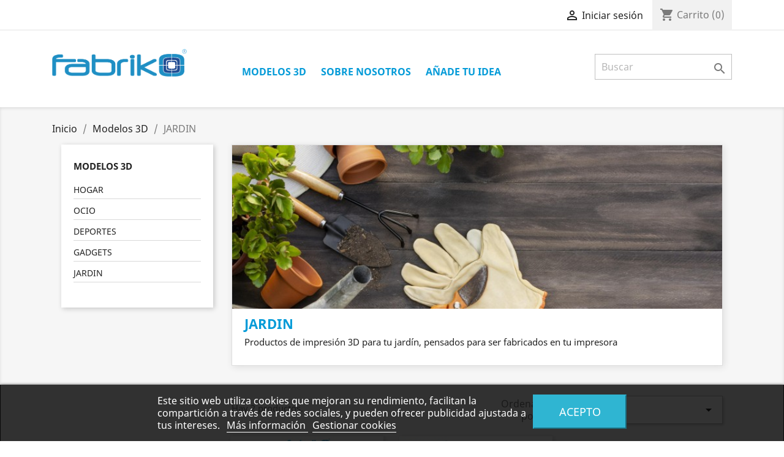

--- FILE ---
content_type: text/html; charset=utf-8
request_url: https://fabriko3d.com/32-jardin
body_size: 9117
content:
<!doctype html>
<html lang="es">

  <head>
    
      
  <meta charset="utf-8">


  <meta http-equiv="x-ua-compatible" content="ie=edge">



  <title>JARDIN</title>
  <meta name="description" content="Productos de impresión 3D para tu jardín, pensados para ser fabricados en tu impresora">
  <meta name="keywords" content="">
        <link rel="canonical" href="https://fabriko3d.com/32-jardin">
    
        



  <meta name="viewport" content="width=device-width, initial-scale=1">



  <link rel="icon" type="image/vnd.microsoft.icon" href="https://fabriko3d.com/img/favicon.ico?1629490435">
  <link rel="shortcut icon" type="image/x-icon" href="https://fabriko3d.com/img/favicon.ico?1629490435">



    <link rel="stylesheet" href="https://fabriko3d.com/themes/child_classic/assets/cache/theme-2a5ab5275.css" type="text/css" media="all">
  <link rel="stylesheet" href="https://fabriko3d.com/themes/child_classic/assets/css/font-awesome-4.7.0/css/font-awesome.min.css" type="text/css" media="all">




  

  <script type="text/javascript">
        var lgcookieslaw_block = false;
        var lgcookieslaw_cookie_name = "__lglaw";
        var lgcookieslaw_position = "2";
        var lgcookieslaw_reload = true;
        var lgcookieslaw_session_time = "31536000";
        var prestashop = {"cart":{"products":[],"totals":{"total":{"type":"total","label":"Total","amount":0,"value":"0,00\u00a0\u20ac"},"total_including_tax":{"type":"total","label":"Total (impuestos incl.)","amount":0,"value":"0,00\u00a0\u20ac"},"total_excluding_tax":{"type":"total","label":"Total (impuestos excl.)","amount":0,"value":"0,00\u00a0\u20ac"}},"subtotals":{"products":{"type":"products","label":"Subtotal","amount":0,"value":"0,00\u00a0\u20ac"},"discounts":null,"shipping":{"type":"shipping","label":"Transporte","amount":0,"value":""},"tax":{"type":"tax","label":"Impuestos incluidos","amount":0,"value":"0,00\u00a0\u20ac"}},"products_count":0,"summary_string":"0 art\u00edculos","vouchers":{"allowed":0,"added":[]},"discounts":[],"minimalPurchase":0,"minimalPurchaseRequired":""},"currency":{"name":"Euro","iso_code":"EUR","iso_code_num":"978","sign":"\u20ac"},"customer":{"lastname":null,"firstname":null,"email":null,"birthday":null,"newsletter":null,"newsletter_date_add":null,"optin":null,"website":null,"company":null,"siret":null,"ape":null,"is_logged":false,"gender":{"type":null,"name":null},"addresses":[]},"language":{"name":"Espa\u00f1ol (Spanish)","iso_code":"es","locale":"es-ES","language_code":"es","is_rtl":"0","date_format_lite":"d\/m\/Y","date_format_full":"d\/m\/Y H:i:s","id":2},"page":{"title":"","canonical":"https:\/\/fabriko3d.com\/32-jardin","meta":{"title":"JARDIN","description":"Productos de impresi\u00f3n 3D para tu jard\u00edn, pensados para ser fabricados en tu impresora","keywords":"","robots":"index"},"page_name":"category","body_classes":{"lang-es":true,"lang-rtl":false,"country-ES":true,"currency-EUR":true,"layout-left-column":true,"page-category":true,"tax-display-enabled":true,"category-id-32":true,"category-JARDIN":true,"category-id-parent-12":true,"category-depth-level-3":true},"admin_notifications":[]},"shop":{"name":"Fabriko3D","logo":"https:\/\/fabriko3d.com\/img\/fabriko3d-logo-1629490435.jpg","stores_icon":"https:\/\/fabriko3d.com\/img\/logo_stores.png","favicon":"https:\/\/fabriko3d.com\/img\/favicon.ico"},"urls":{"base_url":"https:\/\/fabriko3d.com\/","current_url":"https:\/\/fabriko3d.com\/32-jardin","shop_domain_url":"https:\/\/fabriko3d.com","img_ps_url":"https:\/\/fabriko3d.com\/img\/","img_cat_url":"https:\/\/fabriko3d.com\/img\/c\/","img_lang_url":"https:\/\/fabriko3d.com\/img\/l\/","img_prod_url":"https:\/\/fabriko3d.com\/img\/p\/","img_manu_url":"https:\/\/fabriko3d.com\/img\/m\/","img_sup_url":"https:\/\/fabriko3d.com\/img\/su\/","img_ship_url":"https:\/\/fabriko3d.com\/img\/s\/","img_store_url":"https:\/\/fabriko3d.com\/img\/st\/","img_col_url":"https:\/\/fabriko3d.com\/img\/co\/","img_url":"https:\/\/fabriko3d.com\/themes\/child_classic\/assets\/img\/","css_url":"https:\/\/fabriko3d.com\/themes\/child_classic\/assets\/css\/","js_url":"https:\/\/fabriko3d.com\/themes\/child_classic\/assets\/js\/","pic_url":"https:\/\/fabriko3d.com\/upload\/","pages":{"address":"https:\/\/fabriko3d.com\/direccion","addresses":"https:\/\/fabriko3d.com\/direcciones","authentication":"https:\/\/fabriko3d.com\/iniciar-sesion","cart":"https:\/\/fabriko3d.com\/carrito","category":"https:\/\/fabriko3d.com\/index.php?controller=category","cms":"https:\/\/fabriko3d.com\/index.php?controller=cms","contact":"https:\/\/fabriko3d.com\/contacto","discount":"https:\/\/fabriko3d.com\/descuento","guest_tracking":"https:\/\/fabriko3d.com\/seguimiento-pedido-invitado","history":"https:\/\/fabriko3d.com\/historial-compra","identity":"https:\/\/fabriko3d.com\/datos-personales","index":"https:\/\/fabriko3d.com\/","my_account":"https:\/\/fabriko3d.com\/mi-cuenta","order_confirmation":"https:\/\/fabriko3d.com\/confirmacion-pedido","order_detail":"https:\/\/fabriko3d.com\/index.php?controller=order-detail","order_follow":"https:\/\/fabriko3d.com\/seguimiento-pedido","order":"https:\/\/fabriko3d.com\/pedido","order_return":"https:\/\/fabriko3d.com\/index.php?controller=order-return","order_slip":"https:\/\/fabriko3d.com\/facturas-abono","pagenotfound":"https:\/\/fabriko3d.com\/pagina-no-encontrada","password":"https:\/\/fabriko3d.com\/recuperar-contrase\u00f1a","pdf_invoice":"https:\/\/fabriko3d.com\/index.php?controller=pdf-invoice","pdf_order_return":"https:\/\/fabriko3d.com\/index.php?controller=pdf-order-return","pdf_order_slip":"https:\/\/fabriko3d.com\/index.php?controller=pdf-order-slip","prices_drop":"https:\/\/fabriko3d.com\/productos-rebajados","product":"https:\/\/fabriko3d.com\/index.php?controller=product","search":"https:\/\/fabriko3d.com\/busqueda","sitemap":"https:\/\/fabriko3d.com\/mapa del sitio","stores":"https:\/\/fabriko3d.com\/tiendas","supplier":"https:\/\/fabriko3d.com\/proveedor","register":"https:\/\/fabriko3d.com\/iniciar-sesion?create_account=1","order_login":"https:\/\/fabriko3d.com\/pedido?login=1"},"alternative_langs":[],"theme_assets":"\/themes\/child_classic\/assets\/","actions":{"logout":"https:\/\/fabriko3d.com\/?mylogout="},"no_picture_image":{"bySize":{"cart_default":{"url":"https:\/\/fabriko3d.com\/img\/p\/es-default-cart_default.jpg","width":125,"height":125},"home_default":{"url":"https:\/\/fabriko3d.com\/img\/p\/es-default-home_default.jpg","width":250,"height":250},"small_default":{"url":"https:\/\/fabriko3d.com\/img\/p\/es-default-small_default.jpg","width":300,"height":300},"medium_default":{"url":"https:\/\/fabriko3d.com\/img\/p\/es-default-medium_default.jpg","width":452,"height":452},"large_default":{"url":"https:\/\/fabriko3d.com\/img\/p\/es-default-large_default.jpg","width":800,"height":800}},"small":{"url":"https:\/\/fabriko3d.com\/img\/p\/es-default-cart_default.jpg","width":125,"height":125},"medium":{"url":"https:\/\/fabriko3d.com\/img\/p\/es-default-small_default.jpg","width":300,"height":300},"large":{"url":"https:\/\/fabriko3d.com\/img\/p\/es-default-large_default.jpg","width":800,"height":800},"legend":""}},"configuration":{"display_taxes_label":true,"display_prices_tax_incl":true,"is_catalog":false,"show_prices":true,"opt_in":{"partner":false},"quantity_discount":{"type":"price","label":"Precio unitario"},"voucher_enabled":0,"return_enabled":0},"field_required":[],"breadcrumb":{"links":[{"title":"Inicio","url":"https:\/\/fabriko3d.com\/"},{"title":"Modelos 3D","url":"https:\/\/fabriko3d.com\/12-modelos-3d"},{"title":"JARDIN","url":"https:\/\/fabriko3d.com\/32-jardin"}],"count":3},"link":{"protocol_link":"https:\/\/","protocol_content":"https:\/\/"},"time":1763714286,"static_token":"50c69401afa2a3634383715547af00c7","token":"a7a02cd9309b1501ffd7cde4c1572b96","debug":false};
      </script>



  




    
      
          <!-- Google Tag Manager -->
          <script>(function(w,d,s,l,i){w[l]=w[l]||[];w[l].push({'gtm.start':
                      new Date().getTime(),event:'gtm.js'});var f=d.getElementsByTagName(s)[0],
                  j=d.createElement(s),dl=l!='dataLayer'?'&l='+l:'';j.async=true;j.src=
                  'https://www.googletagmanager.com/gtm.js?id='+i+dl;f.parentNode.insertBefore(j,f);
              })(window,document,'script','dataLayer','GTM-KBL2J8J');</script>
          <!-- End Google Tag Manager -->
      

  </head>

  <body id="category" class="lang-es country-es currency-eur layout-left-column page-category tax-display-enabled category-id-32 category-jardin category-id-parent-12 category-depth-level-3">
      
          <!-- Google Tag Manager (noscript) -->
          <noscript><iframe src="https://www.googletagmanager.com/ns.html?id=GTM-KBL2J8J"
                            height="0" width="0" style="display:none;visibility:hidden"></iframe></noscript>
          <!-- End Google Tag Manager (noscript) -->
      

    
      
    

    <main>
      
              

      <header id="header">
        
          
  <div class="header-banner">
    
  </div>



  <nav class="header-nav">
    <div class="container">
      <div class="row">
        <div class="hidden-sm-down">
          <div class="col-md-5 col-xs-12">
            
          </div>
          <div class="col-md-7 right-nav">
              <div id="_desktop_user_info">
  <div class="user-info">
          <a
        href="https://fabriko3d.com/mi-cuenta"
        title="Acceda a su cuenta de cliente"
        rel="nofollow"
      >
        <i class="material-icons">&#xE7FF;</i>
        <span class="hidden-sm-down">Iniciar sesión</span>
      </a>
      </div>
</div>
<div id="_desktop_cart">
  <div class="blockcart cart-preview inactive" data-refresh-url="//fabriko3d.com/module/ps_shoppingcart/ajax">
    <div class="header">
              <i class="material-icons shopping-cart">shopping_cart</i>
        <span class="hidden-sm-down">Carrito</span>
        <span class="cart-products-count">(0)</span>
          </div>
  </div>
</div>

          </div>
        </div>
        <div class="hidden-md-up text-sm-center mobile">
          <div class="float-xs-left" id="menu-icon">
            <i class="material-icons d-inline">&#xE5D2;</i>
          </div>
          <div class="float-xs-right" id="_mobile_cart"></div>
          <div class="float-xs-right" id="_mobile_user_info"></div>
          <div class="top-logo" id="_mobile_logo"></div>
          <div class="clearfix"></div>
        </div>
      </div>
    </div>
  </nav>



  <div class="header-top">
    <div class="container">
       <div class="row">
        <div class="col-md-3 hidden-sm-down" id="_desktop_logo">
                            <a href="https://fabriko3d.com/">
                  <img class="logo img-responsive" src="https://fabriko3d.com/img/fabriko3d-logo-1629490435.jpg" alt="Fabriko3D">
                </a>
                    </div>
        <div class="col-md-9 col-sm-12 position-static">
          

<div class="menu js-top-menu position-static hidden-sm-down" id="_desktop_top_menu">
    
          <ul class="top-menu" id="top-menu" data-depth="0">
                    <li class="category" id="category-12">
                          <a
                class="dropdown-item"
                href="https://fabriko3d.com/12-modelos-3d" data-depth="0"
                              >
                                                                      <span class="float-xs-right hidden-md-up">
                    <span data-target="#top_sub_menu_69928" data-toggle="collapse" class="navbar-toggler collapse-icons">
                      <i class="material-icons add">&#xE313;</i>
                      <i class="material-icons remove">&#xE316;</i>
                    </span>
                  </span>
                                Modelos 3D
              </a>
                            <div  class="popover sub-menu js-sub-menu collapse" id="top_sub_menu_69928">
                
          <ul class="top-menu"  data-depth="1">
                    <li class="category" id="category-26">
                          <a
                class="dropdown-item dropdown-submenu"
                href="https://fabriko3d.com/26-hogar" data-depth="1"
                              >
                                HOGAR
              </a>
                          </li>
                    <li class="category" id="category-11">
                          <a
                class="dropdown-item dropdown-submenu"
                href="https://fabriko3d.com/11-ocio" data-depth="1"
                              >
                                OCIO
              </a>
                          </li>
                    <li class="category" id="category-13">
                          <a
                class="dropdown-item dropdown-submenu"
                href="https://fabriko3d.com/13-deportes" data-depth="1"
                              >
                                DEPORTES
              </a>
                          </li>
                    <li class="category" id="category-19">
                          <a
                class="dropdown-item dropdown-submenu"
                href="https://fabriko3d.com/19-gadgets" data-depth="1"
                              >
                                GADGETS
              </a>
                          </li>
                    <li class="category current " id="category-32">
                          <a
                class="dropdown-item dropdown-submenu"
                href="https://fabriko3d.com/32-jardin" data-depth="1"
                              >
                                JARDIN
              </a>
                          </li>
              </ul>
    
              </div>
                          </li>
                    <li class="cms-page" id="cms-page-4">
                          <a
                class="dropdown-item"
                href="https://fabriko3d.com/content/4-sobre-nosotros" data-depth="0"
                              >
                                Sobre nosotros
              </a>
                          </li>
                    <li class="link" id="lnk-anade-tu-idea">
                          <a
                class="dropdown-item"
                href="https://fabriko3d.com/contacto" data-depth="0"
                              >
                                Añade tu idea
              </a>
                          </li>
              </ul>
    
    <div class="clearfix"></div>
</div>
<!-- Block search module TOP -->
<div id="search_widget" class="search-widget" data-search-controller-url="//fabriko3d.com/busqueda">
	<form method="get" action="//fabriko3d.com/busqueda">
		<input type="hidden" name="controller" value="search">
		<input type="text" name="s" value="" placeholder="Buscar" aria-label="Buscar">
		<button type="submit">
			<i class="material-icons search">&#xE8B6;</i>
      <span class="hidden-xl-down">Buscar</span>
		</button>
	</form>
</div>
<!-- /Block search module TOP -->

          <div class="clearfix"></div>
        </div>
      </div>
      <div id="mobile_top_menu_wrapper" class="row hidden-md-up" style="display:none;">
        <div class="js-top-menu mobile" id="_mobile_top_menu"></div>
        <div class="js-top-menu-bottom">
          <div id="_mobile_currency_selector"></div>
          <div id="_mobile_language_selector"></div>
          <div id="_mobile_contact_link"></div>
          <div id="_mobile_block_social"></div>
        </div>
      </div>
    </div>
  </div>
  

        
      </header>

      
        
<aside id="notifications">
  <div class="container">
    
    
    
      </div>
</aside>
      

      <section id="wrapper">
        
        <div class="container">
          
            <nav data-depth="3" class="breadcrumb hidden-sm-down">
  <ol itemscope itemtype="http://schema.org/BreadcrumbList">
    
              
          <li itemprop="itemListElement" itemscope itemtype="https://schema.org/ListItem">
                          <a itemprop="item" href="https://fabriko3d.com/"><span itemprop="name">Inicio</span></a>
                        <meta itemprop="position" content="1">
          </li>
        
              
          <li itemprop="itemListElement" itemscope itemtype="https://schema.org/ListItem">
                          <a itemprop="item" href="https://fabriko3d.com/12-modelos-3d"><span itemprop="name">Modelos 3D</span></a>
                        <meta itemprop="position" content="2">
          </li>
        
              
          <li itemprop="itemListElement" itemscope itemtype="https://schema.org/ListItem">
                          <span itemprop="name">JARDIN</span>
                        <meta itemprop="position" content="3">
          </li>
        
          
  </ol>
</nav>
          

          
            <div id="left-column" class="col-xs-12 col-sm-4 col-md-3">
                              

<div class="block-categories hidden-sm-down">
  <ul class="category-top-menu">
    <li><a class="text-uppercase h6" href="https://fabriko3d.com/12-modelos-3d">Modelos 3D</a></li>
    <li>
  <ul class="category-sub-menu"><li data-depth="0"><a href="https://fabriko3d.com/26-hogar">HOGAR</a></li><li data-depth="0"><a href="https://fabriko3d.com/11-ocio">OCIO</a></li><li data-depth="0"><a href="https://fabriko3d.com/13-deportes">DEPORTES</a></li><li data-depth="0"><a href="https://fabriko3d.com/19-gadgets">GADGETS</a></li><li data-depth="0"><a href="https://fabriko3d.com/32-jardin">JARDIN</a></li></ul></li>
  </ul>
</div>

                          </div>
          

          
  <div id="content-wrapper" class="left-column col-xs-12 col-sm-8 col-md-9">
    
    
  <section id="main">

    
  <div id="js-product-list-header">
            <div class="block-category card card-block">
                            <div class="category-cover">
                    <img src="https://fabriko3d.com/c/32-category_default/jardin.jpg" alt="JARDIN">
                </div>
                        <h1 class="h1">JARDIN</h1>
            <div class="block-category-inner">
                                    <div id="category-description" class="text-muted"><p>Productos de impresión 3D para tu jardín, pensados para ser fabricados en tu impresora</p></div>
                            </div>
        </div>
    </div>

  
          <section id="subcategories" class="my-2">
        <div class="row">
                  </div>
      </section>
      


    
          
      <section id="products">
        
          <div>
            
              <div id="js-product-list-top" class="row products-selection">
  <div class="col-md-6 hidden-sm-down total-products">
          <p>Hay 2 productos.</p>
      </div>
  <div class="col-md-6">
    <div class="row sort-by-row">

      
        <span class="col-sm-3 col-md-3 hidden-sm-down sort-by">Ordenar por:</span>
<div class="col-sm-12 col-xs-12 col-md-9 products-sort-order dropdown">
  <button
    class="btn-unstyle select-title"
    rel="nofollow"
    data-toggle="dropdown"
    aria-haspopup="true"
    aria-expanded="false">
    Seleccionar    <i class="material-icons float-xs-right">&#xE5C5;</i>
  </button>
  <div class="dropdown-menu">
          <a
        rel="nofollow"
        href="https://fabriko3d.com/32-jardin?order=product.position.desc"
        class="select-list js-search-link"
      >
        Relevancia
      </a>
          <a
        rel="nofollow"
        href="https://fabriko3d.com/32-jardin?order=product.name.asc"
        class="select-list js-search-link"
      >
        Nombre, A a Z
      </a>
          <a
        rel="nofollow"
        href="https://fabriko3d.com/32-jardin?order=product.name.desc"
        class="select-list js-search-link"
      >
        Nombre, Z a A
      </a>
          <a
        rel="nofollow"
        href="https://fabriko3d.com/32-jardin?order=product.price.asc"
        class="select-list js-search-link"
      >
        Precio: de más bajo a más alto
      </a>
          <a
        rel="nofollow"
        href="https://fabriko3d.com/32-jardin?order=product.price.desc"
        class="select-list js-search-link"
      >
        Precio, de más alto a más bajo
      </a>
      </div>
</div>
      

          </div>
  </div>
  <div class="col-sm-12 hidden-md-up text-sm-center showing">
    Mostrando 1-2 de 2 artículo(s)
  </div>
</div>
            
          </div>

          
            <div id="" class="hidden-sm-down">
              
            </div>
          

          <div>
            
              <div id="js-product-list">
  <div class="products row" itemscope itemtype="http://schema.org/ItemList">
            
<div itemprop="itemListElement" itemscope itemtype="http://schema.org/ListItem">
  <meta itemprop="position" content="0" />  <article class="product-miniature js-product-miniature" data-id-product="42" data-id-product-attribute="0" itemprop="item" itemscope itemtype="http://schema.org/Product">
    <div class="thumbnail-container">
      
                  <a href="https://fabriko3d.com/jardin/42-gancho-para-orquidea.html" class="thumbnail product-thumbnail">
            <img
              src="https://fabriko3d.com/83-home_default/gancho-para-orquidea.jpg"
              alt="Clip orquidea_diametro 4mm"
              data-full-size-image-url="https://fabriko3d.com/83-large_default/gancho-para-orquidea.jpg"
              />
          </a>
              

      <div class="product-description">
        
                      <h2 class="h3 product-title" itemprop="name"><a href="https://fabriko3d.com/jardin/42-gancho-para-orquidea.html" itemprop="url" content="https://fabriko3d.com/jardin/42-gancho-para-orquidea.html">Clip orquidea_diametro 4mm</a></h2>
                  

        
      <div class="text-xs-center"><span class="badge badge-success text-uppercase">Gratis</span></div>
  

        
          
<div class="product-list-reviews" data-id="42" data-url="https://fabriko3d.com/module/productcomments/CommentGrade">
  <div class="grade-stars small-stars"></div>
  <div class="comments-nb"></div>
</div>


        
      </div>

      
    <ul class="product-flags">
            </ul>


      <div class="highlighted-informations no-variants hidden-sm-down">
        
  <a href="https://fabriko3d.com/jardin/42-gancho-para-orquidea.html">
    <i class="material-icons search">&#xE8B6;</i> Ver detalles
  </a>


        
                  
      </div>
    </div>
  </article>
</div>

            
<div itemprop="itemListElement" itemscope itemtype="http://schema.org/ListItem">
  <meta itemprop="position" content="1" />  <article class="product-miniature js-product-miniature" data-id-product="61" data-id-product-attribute="0" itemprop="item" itemscope itemtype="http://schema.org/Product">
    <div class="thumbnail-container">
      
                  <a href="https://fabriko3d.com/jardin/61-empunadura-serrucho-jardin.html" class="thumbnail product-thumbnail">
            <img
              src="https://fabriko3d.com/115-home_default/empunadura-serrucho-jardin.jpg"
              alt="Empuñadura Serrucho Jardín"
              data-full-size-image-url="https://fabriko3d.com/115-large_default/empunadura-serrucho-jardin.jpg"
              />
          </a>
              

      <div class="product-description">
        
                      <h2 class="h3 product-title" itemprop="name"><a href="https://fabriko3d.com/jardin/61-empunadura-serrucho-jardin.html" itemprop="url" content="https://fabriko3d.com/jardin/61-empunadura-serrucho-jardin.html">Empuñadura Serrucho Jardín</a></h2>
                  

        
      
                      <div class="product-price-and-shipping">
              
              

              <span class="price" aria-label="Precio">1,99 €</span>
              <div itemprop="offers" itemscope itemtype="http://schema.org/Offer" class="invisible">
                <meta itemprop="priceCurrency" content="EUR" />
                <meta itemprop="price" content="1.99" />
              </div>

              

              
            </div>
                  
  

        
          
<div class="product-list-reviews" data-id="61" data-url="https://fabriko3d.com/module/productcomments/CommentGrade">
  <div class="grade-stars small-stars"></div>
  <div class="comments-nb"></div>
</div>


        
      </div>

      
    <ul class="product-flags">
            </ul>


      <div class="highlighted-informations no-variants hidden-sm-down">
        
  <a href="https://fabriko3d.com/jardin/61-empunadura-serrucho-jardin.html">
    <i class="material-icons search">&#xE8B6;</i> Ver detalles
  </a>


        
                  
      </div>
    </div>
  </article>
</div>

    </div>
  
    <nav class="pagination">
  <div class="col-md-4">
    
      Mostrando 1-2 de 2 artículo(s)
    
  </div>

  <div class="col-md-6 offset-md-2 pr-0">
    
         
  </div>

</nav>
  

  <div class="hidden-md-up text-xs-right up">
    <a href="#header" class="btn btn-secondary">
      Volver arriba
      <i class="material-icons">&#xE316;</i>
    </a>
  </div>
</div>
            
          </div>

          <div id="js-product-list-bottom">
            
              <div id="js-product-list-bottom"></div>
            
          </div>

              </section>
    
  

    

  </section>

    
  </div>


          
        </div>
        
      </section>

      <footer id="footer">
        
          <div class="container">
  <div class="row">
    
      
    
  </div>
</div>
<div class="footer-container">
  <div class="container">
    <div class="row">
      
        <div class="col-md-6 links">
  <div class="row">
      <div class="col-md-6 wrapper">
      <p class="h3 hidden-sm-down">Fabriko3D</p>
            <div class="title clearfix hidden-md-up" data-target="#footer_sub_menu_46641" data-toggle="collapse">
        <span class="h3">Fabriko3D</span>
        <span class="float-xs-right">
          <span class="navbar-toggler collapse-icons">
            <i class="material-icons add">&#xE313;</i>
            <i class="material-icons remove">&#xE316;</i>
          </span>
        </span>
      </div>
      <ul id="footer_sub_menu_46641" class="collapse">
                  <li>
            <a
                id="link-cms-page-4-1"
                class="cms-page-link"
                href="https://fabriko3d.com/content/4-sobre-nosotros"
                title="Más información sobre nosotros"
                            >
              Sobre nosotros
            </a>
          </li>
                  <li>
            <a
                id="link-static-page-contact-1"
                class="cms-page-link"
                href="https://fabriko3d.com/contacto"
                title="Utiliza nuestro formulario para contactar con nosotros"
                            >
              Contacto
            </a>
          </li>
                  <li>
            <a
                id="link-custom-page-instagram-1"
                class="custom-page-link"
                href="https://www.instagram.com/fabriko3d"
                title=""
                 target="_blank"             >
              Instagram
            </a>
          </li>
              </ul>
    </div>
      <div class="col-md-6 wrapper">
      <p class="h3 hidden-sm-down">Guía de compra</p>
            <div class="title clearfix hidden-md-up" data-target="#footer_sub_menu_38148" data-toggle="collapse">
        <span class="h3">Guía de compra</span>
        <span class="float-xs-right">
          <span class="navbar-toggler collapse-icons">
            <i class="material-icons add">&#xE313;</i>
            <i class="material-icons remove">&#xE316;</i>
          </span>
        </span>
      </div>
      <ul id="footer_sub_menu_38148" class="collapse">
                  <li>
            <a
                id="link-cms-page-3-2"
                class="cms-page-link"
                href="https://fabriko3d.com/content/3-terminos-y-condiciones"
                title="Nuestros términos y condiciones  de uso"
                            >
              Términos y condiciones
            </a>
          </li>
                  <li>
            <a
                id="link-cms-page-5-2"
                class="cms-page-link"
                href="https://fabriko3d.com/content/5-pago-seguro"
                title="Nuestra forma de pago seguro"
                            >
              Pago seguro
            </a>
          </li>
                  <li>
            <a
                id="link-cms-page-7-2"
                class="cms-page-link"
                href="https://fabriko3d.com/content/7-privacidad"
                title=""
                            >
              Privacidad
            </a>
          </li>
                  <li>
            <a
                id="link-cms-page-6-2"
                class="cms-page-link"
                href="https://fabriko3d.com/content/6-cookies"
                title=""
                            >
              Cookies
            </a>
          </li>
                  <li>
            <a
                id="link-cms-page-2-2"
                class="cms-page-link"
                href="https://fabriko3d.com/content/2-aviso-legal"
                title="Aviso legal"
                            >
              Aviso legal
            </a>
          </li>
              </ul>
    </div>
    </div>
</div>
<div id="block_myaccount_infos" class="col-md-3 links wrapper">
  <p class="h3 myaccount-title hidden-sm-down">
    <a class="text-uppercase" href="https://fabriko3d.com/mi-cuenta" rel="nofollow">
      Su cuenta
    </a>
  </p>
  <div class="title clearfix hidden-md-up" data-target="#footer_account_list" data-toggle="collapse">
    <span class="h3">Su cuenta</span>
    <span class="float-xs-right">
      <span class="navbar-toggler collapse-icons">
        <i class="material-icons add">&#xE313;</i>
        <i class="material-icons remove">&#xE316;</i>
      </span>
    </span>
  </div>
  <ul class="account-list collapse" id="footer_account_list">
            <li>
          <a href="https://fabriko3d.com/datos-personales" title="Información personal" rel="nofollow">
            Información personal
          </a>
        </li>
            <li>
          <a href="https://fabriko3d.com/historial-compra" title="Pedidos" rel="nofollow">
            Pedidos
          </a>
        </li>
            <li>
          <a href="https://fabriko3d.com/facturas-abono" title="Facturas por abono" rel="nofollow">
            Facturas por abono
          </a>
        </li>
            <li>
          <a href="https://fabriko3d.com/direcciones" title="Direcciones" rel="nofollow">
            Direcciones
          </a>
        </li>
        
	</ul>
</div>
<div class="block-contact col-md-3 links wrapper">
  <p class="h3 block-contact-title hidden-sm-down">
    Información de la tienda
  </p>
  <div class="title clearfix hidden-md-up" data-target="#footer_block_contact" data-toggle="collapse">
    <span class="h3">Información de la tienda</span>
    <span class="float-xs-right">
      <span class="navbar-toggler collapse-icons">
        <i class="material-icons add">&#xE313;</i>
        <i class="material-icons remove">&#xE316;</i>
      </span>
    </span>
  </div>

  <div class="block-contact-content collapse" id="footer_block_contact">
              <p><a href="mailto:info@fabriko3d.com"><i class="fa fa-envelope"></i> info@fabriko3d.com</a></p>
                      </div>
</div>
<div id="lgcookieslaw_banner" class="lgcookieslaw_banner">
    <div class="container">
        <div class="lgcookieslaw_message">Este sitio web utiliza cookies que mejoran su rendimiento, facilitan la compartición a través de redes sociales, y pueden ofrecer publicidad ajustada a tus intereses.            <a id="lgcookieslaw_info"  target="_blank"  href="https://fabriko3d.com/content/6-cookies" >
                Más información
            </a>            
            <a class="lgcookieslaw_customize_cookies" onclick="customizeCookies()">
                Gestionar cookies
            </a>
        </div>
        <div class="lgcookieslaw_button_container">
            <button id="lgcookieslaw_accept" class="lgcookieslaw_btn lgcookieslaw_btn_accept" onclick="closeinfo(true, true)">Acepto</button>
        </div>
    </div>
</div>
<div style="display: none;" id="lgcookieslaw-modal">
    <div class="lgcookieslaw-modal-body">
        <h2>Gestión de cookies</h2>
        <div class="lgcookieslaw-section">
            <div class="lgcookieslaw-section-name">
                Personalización
            </div>
            <div class="lgcookieslaw-section-checkbox">
                <label class="lgcookieslaw_switch">
                    <div class="lgcookieslaw_slider_option_left">No</div>
                    <input type="checkbox" id="lgcookieslaw-cutomization-enabled" checked="checked">
                    <span class="lgcookieslaw_slider lgcookieslaw_slider_checked"></span>
                    <div class="lgcookieslaw_slider_option_right">Sí</div>
                </label>
            </div>
            <div class="lgcookieslaw-section-description">
                <ul>
<li>Cookies de terceros con propósitos analíticos.</li>
<li>Mostrar recomendaciones personalizadas basadas en su navegación en otros sitios.</li>
<li>Mostrar campañas personalizadas en otras sitios web.</li>
</ul>            </div>
        </div>
        <div class="lgcookieslaw-section">
            <div class="lgcookieslaw-section-name">
                Funcionales (obligatorio)
            </div>
            <div class="lgcookieslaw-section-checkbox">
                <label class="lgcookieslaw_switch">
                    <div class="lgcookieslaw_slider_option_left">No</div>
                    <input type="checkbox" checked="checked" disabled="disabled">
                    <span class="lgcookieslaw_slider lgcookieslaw_slider_checked"></span>
                    <div class="lgcookieslaw_slider_option_right">Sí</div>
                </label>
            </div>
            <div class="lgcookieslaw-section-description">
                <ul>
<li>Cookies de terceros con propósitos analíticos.</li>
<li>Cookies de terceros que facilitan la compartición de información a través de redes sociales.</li>
<li>Mostrar recomendaciones personalizadas basadas en su navegación en otros sitios.</li>
<li>Mostrar campañas personalizadas en otros sitios web.</li>
</ul>            </div>
        </div>
    </div>
    <div class="lgcookieslaw-modal-footer">
        <div class="lgcookieslaw-modal-footer-left">
            <button class="btn" id="lgcookieslaw-close"> > Cancelar</button>
        </div>
        <div class="lgcookieslaw-modal-footer-right">
            <button class="btn" id="lgcookieslaw-save" onclick="closeinfo(true)">Aceptar y continuar</button>
        </div>
    </div>
</div>
<div class="lgcookieslaw_overlay"></div>

      
    </div>
    <div class="row">
      
        
      
    </div>
    <div class="row">
      <div class="col-md-12">
        <p class="text-sm-center">
          
    <div class="copyright-link text-xs-center my-2">&copy; Fabriko3D</div>

        </p>
      </div>
    </div>
  </div>
</div>
        
      </footer>

    </main>

    
        <script type="text/javascript" src="https://fabriko3d.com/themes/child_classic/assets/cache/bottom-059073274.js" ></script>


    

    
      
    
  </body>

</html>